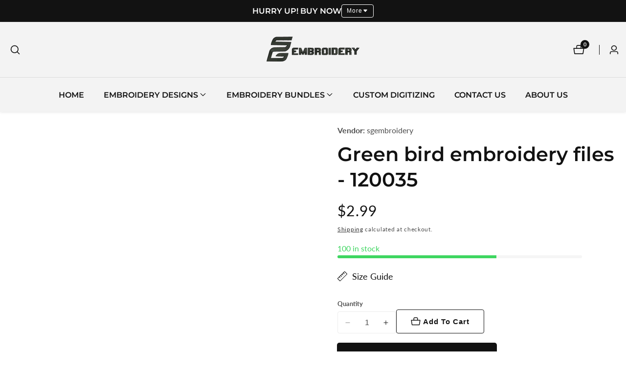

--- FILE ---
content_type: text/css
request_url: https://sgembroidery.com/cdn/shop/t/4/assets/header.css?v=9534859587640527491752043503
body_size: 36
content:
@media only screen and (min-width: 768px) and (max-width: 991px){.header__logo{width:auto}}.header__logo_image{max-width:100%;transition:var(--transition)}.header__logo_image--dark{position:absolute;top:0;left:0;opacity:0}@media only screen and (min-width: 768px) and (max-width: 991px),only screen and (max-width: 767px){.header__menu{display:none}}.header__menu_li details[open] .header__mega_menu,.header__menu_li details[open] .header__sub_menu{visibility:visible;margin-top:0;opacity:1}button.header__menu_item{background:none;border:none}@media only screen and (min-width: 768px) and (max-width: 991px){.header__actions{width:auto}}.header__actions_btn:focus{color:rgba(var(--color-base-text-link-hover))}@media only screen and (max-width: 479px){.header__actions_btn svg{height:20px}}.header__actions_btn.active:after{visibility:visible;margin-top:12px;transition:all .3s ease .3s;opacity:1}@media only screen and (max-width: 479px){.header__actions_btn--wishlist{display:none}}predictive-search.search-modal__form{width:100%}.header__actions_btn--menu{cursor:pointer}.header__heading-logo{width:100%;height:auto}.transparent--header{position:absolute;width:100%;z-index:98;transition:.3s}@media only screen and (min-width: 768px) and (max-width: 991px){.header__inner>div:first-child{order:2}.header__inner>div:last-child{flex-grow:1;padding-right:0}.col.menu__bar_lines{width:auto;flex:0 0 auto}}@media only screen and (max-width: 767px){.header__logo{width:50%;text-align:center}.col-auto.menu--bar-lines,.header__actions.col-auto{width:25%}}.header__actions_btn--cart{cursor:pointer}.top_left .header__menu,.top_center .header__menu{order:2;width:100%;flex-basis:100%}a.mega__menu--promo-link{display:block}.header__menu_item:after{position:absolute;background:currentColor;height:2px;left:0;content:"";bottom:0;transition:.3s width ease-in-out;width:0}.header__menu_item:hover:after{width:100%}.header__menu_item.font__bold{font-weight:700}.search--box-wrapper .predictive-search{max-height:50rem!important}
/*# sourceMappingURL=/cdn/shop/t/4/assets/header.css.map?v=9534859587640527491752043503 */


--- FILE ---
content_type: text/javascript
request_url: https://sgembroidery.com/cdn/shop/t/4/assets/email-popup.js?v=118541573902947855991752043503
body_size: -86
content:
customElements.get("email-popup")||customElements.define("email-popup",class extends HTMLElement{constructor(){super(),window.location.pathname!=="/challenge"&&(this.popup=this.querySelector(".email__popup--mdoal__content"),this.closePopup=this.querySelectorAll(".email__popup--toggle, .email-popup-overlay"),this.hidePopup=this.querySelector(".email__popup--hide"),this.cookieName="email-popup",this.closePopup.forEach(item=>{item.addEventListener("click",this.close.bind(this))}),this.hidePopup?.addEventListener("click",this.hide.bind(this)),(!this.getCookie(this.cookieName)||this.dataset.mode==="test")&&this.init(),Shopify.designMode&&(document.addEventListener("shopify:section:load",event=>editorShopifyEvent(event,this,()=>this.open.bind(this))),document.addEventListener("shopify:section:select",event=>editorShopifyEvent(event,this,this.open.bind(this))),document.addEventListener("shopify:section:deselect",event=>editorShopifyEvent(event,this,this.close.bind(this)))))}init(){Shopify&&Shopify.designMode||setTimeout(function(){this.open()}.bind(this),parseInt(this.dataset.delay)*1e3)}open(){document.body.classList.add("email-popup-show"),this.popup.classList.add("popup-open")}close(){if(this.popup.classList.add("popup-closing"),setTimeout(()=>{this.popup.classList.remove("popup-open"),this.popup.classList.remove("popup-closing")},500),this.dataset.mode==="test"){this.removeCookie(this.cookieName);return}}hide(){this.popup.classList.add("popup-closing"),setTimeout(()=>{this.popup.classList.remove("popup-open"),this.popup.classList.remove("popup-closing")},500),this.setCookie(this.cookieName,this.dataset.expire)}getCookie(name){const match=document.cookie.match(`(^|;)\\s*${name}\\s*=\\s*([^;]+)`);return match?match[2]:null}setCookie(name,expiry){document.cookie=`${name}=true; max-age=${expiry*24*60*60}; path=/`}removeCookie(name){document.cookie=`${name}=; max-age=0`}});
//# sourceMappingURL=/cdn/shop/t/4/assets/email-popup.js.map?v=118541573902947855991752043503


--- FILE ---
content_type: text/javascript
request_url: https://sgembroidery.com/cdn/shop/t/4/assets/slideshow.js?v=83886294709982178431752043504
body_size: -268
content:
theme.SlideShow=function(){function Slider(e){let slideshow=e.querySelector(".slideshow__wrapper"),paginationSelector=e.querySelector(".swiper-pagination"),navselectorPrev=e.querySelector(".swiper-button-prev"),navselectorNext=e.querySelector(".swiper-button-next"),autoplaySelctor=e.dataset.sliderAutoplay,autoplayInit=!1,autoPlayDelay=parseInt(e.dataset.sliderDelay),loopSelector=e.dataset.sliderLoop,loopInit=!1,slidePagination=e.dataset.pagination,paginatinInit="bullets";autoplaySelctor=="true"&&(autoplayInit={delay:autoPlayDelay}),loopSelector=="true"&&(loopInit=!0),slidePagination=="counter"&&(paginatinInit="fraction");var swiper=new Swiper(slideshow,{loop:loopInit,pagination:{el:paginationSelector,clickable:!0,type:paginatinInit,renderBullet:function(index,className){return'<span class="'+className+'">'+(index+1)+"</span>"}},autoplay:autoplayInit,autoHeight:!1,speed:1500,navigation:{nextEl:navselectorNext,prevEl:navselectorPrev}})}return Slider}();
//# sourceMappingURL=/cdn/shop/t/4/assets/slideshow.js.map?v=83886294709982178431752043504


--- FILE ---
content_type: text/javascript
request_url: https://sgembroidery.com/cdn/shop/t/4/assets/header-sticky.js?v=69588254218641176971752043503
body_size: -481
content:
theme.headerSticky=function(){function ScrollSticky(e){const headerStickyWrapper=document.querySelector(".header__area"),headerStickyTarget=document.querySelector(".header__sticky");if(headerStickyTarget){let headerHeight=headerStickyWrapper.clientHeight;window.addEventListener("scroll",function(){let TargetElementTopOffset=TopOffset(headerStickyWrapper).top;window.scrollY>headerHeight?headerStickyTarget.classList.add("sticky"):headerStickyTarget.classList.remove("sticky")})}}return ScrollSticky}();
//# sourceMappingURL=/cdn/shop/t/4/assets/header-sticky.js.map?v=69588254218641176971752043503
